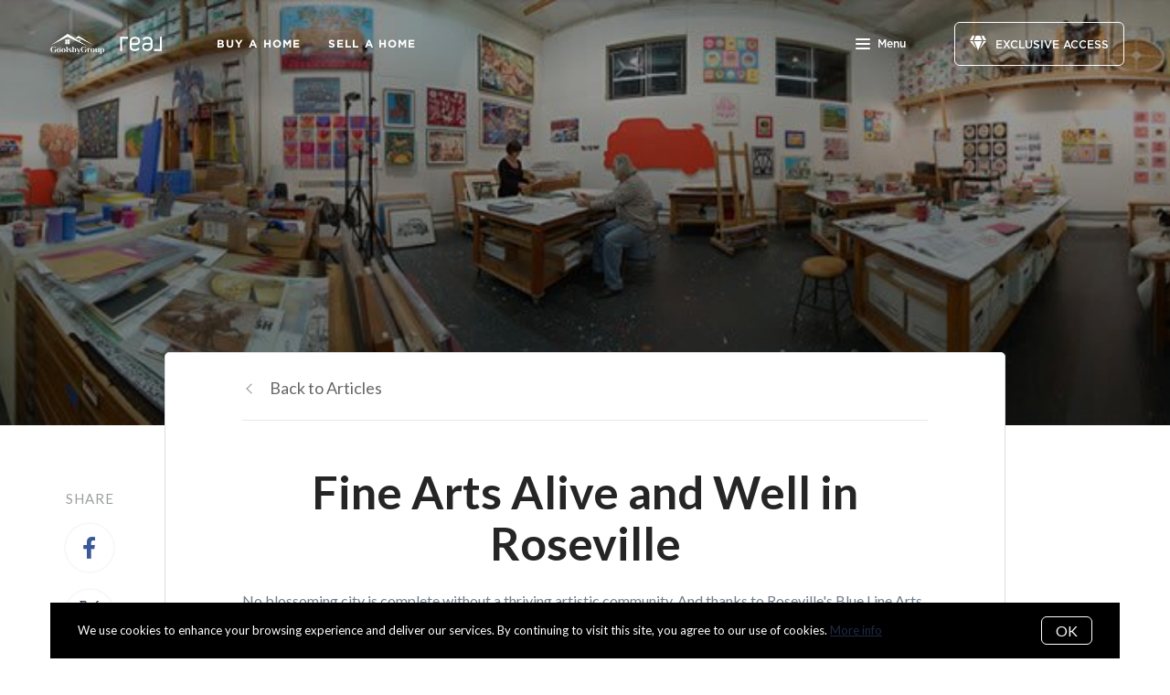

--- FILE ---
content_type: application/javascript; charset=UTF-8
request_url: https://www.thegoolsbygroup.com/cdn-cgi/challenge-platform/h/b/scripts/jsd/d251aa49a8a3/main.js?
body_size: 9980
content:
window._cf_chl_opt={AKGCx8:'b'};~function(y6,SG,Sv,Sz,Ss,Sr,SO,Sk,y0,y1){y6=f,function(h,o,yi,y5,S,y){for(yi={h:135,o:275,S:136,y:186,e:166,U:285,M:272,P:233,D:414,X:165,T:183,I:257},y5=f,S=h();!![];)try{if(y=parseInt(y5(yi.h))/1*(parseInt(y5(yi.o))/2)+-parseInt(y5(yi.S))/3*(parseInt(y5(yi.y))/4)+-parseInt(y5(yi.e))/5*(parseInt(y5(yi.U))/6)+parseInt(y5(yi.M))/7+-parseInt(y5(yi.P))/8*(-parseInt(y5(yi.D))/9)+parseInt(y5(yi.X))/10+-parseInt(y5(yi.T))/11*(parseInt(y5(yi.I))/12),o===y)break;else S.push(S.shift())}catch(e){S.push(S.shift())}}(Z,673482),SG=this||self,Sv=SG[y6(369)],Sz=function(eK,ei,eL,eR,eG,eQ,eW,ex,eH,y7,o,S,y,e){return eK={h:325,o:155,S:385,y:319,e:180,U:347,M:167,P:402,D:345},ei={h:187,o:283,S:412,y:152,e:287,U:399,M:403,P:202,D:224,X:250,T:333,I:200,j:281,F:403,B:321,c:337,J:247,H:191,d:324,x:321,a:171,N:404,A:324,C:293,W:184,n:406,Q:283,G:287,v:302,z:359,s:413,R:174,L:247,i:348,K:378,g:283},eL={h:368,o:198},eR={h:317,o:198,S:174,y:376,e:227,U:262,M:288,P:262,D:300,X:155,T:190,I:237,j:393,F:356,B:156,c:376,J:227,H:360,d:403,x:246,a:247,N:338,A:360,C:295,W:352,n:291,Q:243,G:360,v:318,z:247,s:283,R:204,L:338,i:227,K:262,g:244,l:344,m:238,E:289,O:161,k:247,Y:365,b:178,V:241,Z0:247,Z1:307,Z2:382,Z3:247,Z4:360,Z5:204,Z6:192,Z7:247,Z8:376,Z9:262,ZZ:150,Zf:360,Zh:330,Zo:235,ZS:360,Zy:196,Ze:394,ZU:247,ZM:276,ZP:222,ZD:247,ZX:334,ZT:283,Zw:278,Zp:276,ZI:160,Zj:358,ZF:195,ZB:363,Zc:247,Zt:156,ZJ:395,ZH:247,Zd:399,Zx:413},eG={h:336},eQ={h:371},eW={h:195},ex={h:191},eH={h:228,o:366},y7=y6,o={'qTSxR':y7(eK.h),'pCBOd':function(U,M){return U>M},'DvlXt':function(U,M){return U(M)},'Dsnby':function(U,M){return U<<M},'ITQlD':function(U,M){return M==U},'nZUEC':function(U,M){return U|M},'lnHEB':function(U,M){return M==U},'KfuNM':function(U,M){return U+M},'HUCgy':function(U,M){return M!==U},'SKPiN':y7(eK.o),'ySfYx':function(U,M){return U<M},'uGQtX':function(U,M){return U==M},'TNxjZ':function(U,M){return U(M)},'tMhAH':function(U,M){return U>M},'nLDOK':function(U,M){return M&U},'fqgic':function(U,M){return U-M},'MuZyN':function(U,M){return U-M},'GOPDK':function(U,M){return U&M},'FtIZs':function(U,M){return U===M},'nwYtG':y7(eK.S),'Pkolq':function(U,M){return U|M},'wLGcQ':function(U,M){return U<<M},'cqBUl':function(U,M){return U-M},'XzsPy':y7(eK.y),'IBIgB':function(U,M){return U-M},'fDYST':function(U,M){return U==M},'HZkRk':function(U,M){return M==U},'vGdJH':function(U,M){return M==U},'Rsiaj':function(U,M){return U==M},'ZUCwv':function(U,M){return M==U},'gpwNJ':y7(eK.e),'SMtwy':function(U,M){return U(M)},'bgRKf':y7(eK.U),'lgmeY':function(U,M){return U>M},'nLkqx':y7(eK.M),'MDAaz':function(U,M){return U&M},'jECQf':function(U,M){return M!=U},'hqRwF':function(U,M){return U(M)},'TfAPE':function(U,M){return M==U},'kAkhe':function(U,M){return U(M)},'YihnX':function(U,M){return M!=U},'HIbnv':function(U,M){return M*U},'UaEXE':function(U,M){return U<M},'LinLN':function(U,M){return M&U},'SKkzT':function(U,M){return U==M},'LQiIz':function(U,M){return M*U},'VizWv':function(U,M){return U*M},'UZcSB':function(U,M){return U<M},'wLPoO':function(U,M){return U+M},'odaVg':function(U,M){return U==M}},S=String[y7(eK.P)],y={'h':function(U,eJ,y8,M,P){return eJ={h:228,o:174},y8=y7,M={},M[y8(eH.h)]=y8(eH.o),P=M,U==null?'':y.g(U,6,function(D,y9){return y9=y8,P[y9(eJ.h)][y9(eJ.o)](D)})},'g':function(U,M,P,ez,eN,yZ,D,X,T,I,j,F,B,J,H,x,N,A,C,W,Q,G,z){if(ez={h:318},eN={h:156},yZ=y7,D={'FhZKK':function(s,R,L){return s(R,L)},'HSoSU':o[yZ(eR.h)],'vZwVC':function(s,R,yf){return yf=yZ,o[yf(ex.h)](s,R)},'fxBsx':function(s,R){return s<R},'XsGct':function(s,R,yh){return yh=yZ,o[yh(eN.h)](s,R)},'GWpaC':function(s,R){return s|R},'PUcnJ':function(s,R){return s-R},'AfKYU':function(s,R,yo){return yo=yZ,o[yo(eW.h)](s,R)},'pQPbw':function(s,R){return s&R},'OtlPM':function(s,R,yS){return yS=yZ,o[yS(eQ.h)](s,R)},'ATLXb':function(s,R,yy){return yy=yZ,o[yy(eG.h)](s,R)},'vEDaP':function(s,R){return s-R},'InlUM':function(s,R,ye){return ye=yZ,o[ye(ez.h)](s,R)}},null==U)return'';for(T={},I={},j='',F=2,B=3,J=2,H=[],x=0,N=0,A=0;A<U[yZ(eR.o)];A+=1)if(C=U[yZ(eR.S)](A),Object[yZ(eR.y)][yZ(eR.e)][yZ(eR.U)](T,C)||(T[C]=B++,I[C]=!0),W=o[yZ(eR.M)](j,C),Object[yZ(eR.y)][yZ(eR.e)][yZ(eR.P)](T,W))j=W;else if(o[yZ(eR.D)](yZ(eR.X),o[yZ(eR.T)]))return o[yZ(eR.I)](function(){}),'p';else for(Q=yZ(eR.j)[yZ(eR.F)]('|'),G=0;!![];){switch(Q[G++]){case'0':T[W]=B++;continue;case'1':j=o[yZ(eR.B)](String,C);continue;case'2':if(Object[yZ(eR.c)][yZ(eR.J)][yZ(eR.P)](I,j)){if(256>j[yZ(eR.H)](0)){for(X=0;o[yZ(eR.d)](X,J);x<<=1,o[yZ(eR.x)](N,M-1)?(N=0,H[yZ(eR.a)](o[yZ(eR.N)](P,x)),x=0):N++,X++);for(z=j[yZ(eR.A)](0),X=0;o[yZ(eR.C)](8,X);x=x<<1|o[yZ(eR.W)](z,1),N==o[yZ(eR.n)](M,1)?(N=0,H[yZ(eR.a)](P(x)),x=0):N++,z>>=1,X++);}else{for(z=1,X=0;X<J;x=x<<1.88|z,N==o[yZ(eR.Q)](M,1)?(N=0,H[yZ(eR.a)](P(x)),x=0):N++,z=0,X++);for(z=j[yZ(eR.G)](0),X=0;16>X;x=x<<1|o[yZ(eR.W)](z,1),o[yZ(eR.v)](N,M-1)?(N=0,H[yZ(eR.z)](P(x)),x=0):N++,z>>=1,X++);}F--,0==F&&(F=Math[yZ(eR.s)](2,J),J++),delete I[j]}else for(z=T[j],X=0;X<J;x=x<<1|o[yZ(eR.R)](z,1),N==M-1?(N=0,H[yZ(eR.z)](o[yZ(eR.L)](P,x)),x=0):N++,z>>=1,X++);continue;case'3':F--;continue;case'4':0==F&&(F=Math[yZ(eR.s)](2,J),J++);continue}break}if(j!==''){if(Object[yZ(eR.y)][yZ(eR.i)][yZ(eR.K)](I,j)){if(256>j[yZ(eR.G)](0)){if(o[yZ(eR.g)](yZ(eR.l),o[yZ(eR.m)]))D[yZ(eR.E)](S,D[yZ(eR.O)],y.e);else{for(X=0;X<J;x<<=1,N==o[yZ(eR.Q)](M,1)?(N=0,H[yZ(eR.k)](P(x)),x=0):N++,X++);for(z=j[yZ(eR.A)](0),X=0;8>X;x=o[yZ(eR.Y)](o[yZ(eR.b)](x,1),o[yZ(eR.R)](z,1)),N==o[yZ(eR.V)](M,1)?(N=0,H[yZ(eR.Z0)](P(x)),x=0):N++,z>>=1,X++);}}else if(o[yZ(eR.Z1)]===o[yZ(eR.Z1)]){for(z=1,X=0;X<J;x=z|x<<1,o[yZ(eR.x)](N,o[yZ(eR.Z2)](M,1))?(N=0,H[yZ(eR.Z3)](P(x)),x=0):N++,z=0,X++);for(z=j[yZ(eR.Z4)](0),X=0;16>X;x=x<<1.18|o[yZ(eR.Z5)](z,1),o[yZ(eR.Z6)](N,M-1)?(N=0,H[yZ(eR.Z7)](P(x)),x=0):N++,z>>=1,X++);}else{if(Zm[yZ(eR.Z8)][yZ(eR.i)][yZ(eR.Z9)](Zr,ZE)){if(D[yZ(eR.ZZ)](256,hB[yZ(eR.Zf)](0))){for(oW=0;D[yZ(eR.Zh)](on,oQ);ov<<=1,os-1==oz?(oR=0,ou[yZ(eR.Z3)](D[yZ(eR.Zo)](oL,oi)),oK=0):oq++,oG++);for(og=ol[yZ(eR.ZS)](0),om=0;8>or;oO=D[yZ(eR.Zy)](ok<<1.57,oY&1.11),ob==D[yZ(eR.Ze)](oV,1)?(S0=0,S1[yZ(eR.ZU)](S2(S3)),S4=0):S5++,S6>>=1,oE++);}else{for(S7=1,S8=0;S9<SZ;Sh=SS|So<<1.2,Sy==D[yZ(eR.Ze)](Se,1)?(SU=0,SM[yZ(eR.k)](SP(SD)),SX=0):ST++,Sw=0,Sf++);for(Sp=SI[yZ(eR.A)](0),Sj=0;D[yZ(eR.ZZ)](16,SF);Sc=D[yZ(eR.ZM)](St,1)|D[yZ(eR.ZP)](SJ,1),SH==D[yZ(eR.Ze)](Sd,1)?(Sx=0,Sa[yZ(eR.ZD)](D[yZ(eR.Zo)](SN,SA)),SC=0):SW++,Sn>>=1,SB++);}oJ--,D[yZ(eR.ZX)](0,oH)&&(od=ox[yZ(eR.ZT)](2,oa),oN++),delete oA[oC]}else for(h6=h7[h8],h9=0;hZ<hf;ho=D[yZ(eR.Zw)](D[yZ(eR.Zp)](hS,1),D[yZ(eR.ZP)](hy,1)),he==D[yZ(eR.ZI)](hU,1)?(hM=0,hP[yZ(eR.Z3)](hD(hX)),hT=0):hw++,hp>>=1,hh++);hI--,D[yZ(eR.Zj)](0,hj)&&hF++}F--,F==0&&(F=Math[yZ(eR.ZT)](2,J),J++),delete I[j]}else for(z=T[j],X=0;X<J;x=o[yZ(eR.ZF)](x,1)|o[yZ(eR.W)](z,1),o[yZ(eR.ZB)](N,M-1)?(N=0,H[yZ(eR.Zc)](o[yZ(eR.Zt)](P,x)),x=0):N++,z>>=1,X++);F--,o[yZ(eR.ZJ)](0,F)&&J++}for(z=2,X=0;X<J;x=x<<1.53|1&z,N==M-1?(N=0,H[yZ(eR.ZH)](P(x)),x=0):N++,z>>=1,X++);for(;;)if(x<<=1,o[yZ(eR.Zd)](N,o[yZ(eR.n)](M,1))){H[yZ(eR.Z0)](P(x));break}else N++;return H[yZ(eR.Zx)]('')},'j':function(U,eu,yU){return eu={h:360},yU=y7,U==null?'':o[yU(eL.h)]('',U)?null:y.i(U[yU(eL.o)],32768,function(M,yM){return yM=yU,U[yM(eu.h)](M)})},'i':function(U,M,P,yP,D,X,T,I,j,F,B,J,H,x,N,A,W,C){for(yP=y7,D=[],X=4,T=4,I=3,j=[],J=P(0),H=M,x=1,F=0;o[yP(ei.h)](3,F);D[F]=F,F+=1);for(N=0,A=Math[yP(ei.o)](2,2),B=1;A!=B;yP(ei.S)!==o[yP(ei.y)]?(C=o[yP(ei.e)](J,H),H>>=1,o[yP(ei.U)](0,H)&&(H=M,J=P(x++)),N|=(o[yP(ei.M)](0,C)?1:0)*B,B<<=1):U[yP(ei.P)]>=200&&M[yP(ei.P)]<300?T(o[yP(ei.D)]):o[yP(ei.X)](I,o[yP(ei.T)]+j[yP(ei.P)]));switch(N){case 0:for(N=0,A=Math[yP(ei.o)](2,8),B=1;o[yP(ei.I)](B,A);C=H&J,H>>=1,0==H&&(H=M,J=o[yP(ei.j)](P,x++)),N|=(o[yP(ei.F)](0,C)?1:0)*B,B<<=1);W=S(N);break;case 1:for(N=0,A=Math[yP(ei.o)](2,16),B=1;B!=A;C=J&H,H>>=1,o[yP(ei.B)](0,H)&&(H=M,J=P(x++)),N|=(0<C?1:0)*B,B<<=1);W=o[yP(ei.c)](S,N);break;case 2:return''}for(F=D[3]=W,j[yP(ei.J)](W);;){if(o[yP(ei.H)](x,U))return'';for(N=0,A=Math[yP(ei.o)](2,I),B=1;o[yP(ei.d)](B,A);C=J&H,H>>=1,o[yP(ei.x)](0,H)&&(H=M,J=P(x++)),N|=o[yP(ei.a)](o[yP(ei.N)](0,C)?1:0,B),B<<=1);switch(W=N){case 0:for(N=0,A=Math[yP(ei.o)](2,8),B=1;o[yP(ei.A)](B,A);C=o[yP(ei.C)](J,H),H>>=1,o[yP(ei.W)](0,H)&&(H=M,J=P(x++)),N|=o[yP(ei.n)](0<C?1:0,B),B<<=1);D[T++]=S(N),W=T-1,X--;break;case 1:for(N=0,A=Math[yP(ei.Q)](2,16),B=1;A!=B;C=o[yP(ei.G)](J,H),H>>=1,0==H&&(H=M,J=P(x++)),N|=o[yP(ei.v)](o[yP(ei.z)](0,C)?1:0,B),B<<=1);D[T++]=o[yP(ei.j)](S,N),W=T-1,X--;break;case 2:return j[yP(ei.s)]('')}if(0==X&&(X=Math[yP(ei.Q)](2,I),I++),D[W])W=D[W];else if(W===T)W=F+F[yP(ei.R)](0);else return null;j[yP(ei.L)](W),D[T++]=o[yP(ei.i)](F,W[yP(ei.R)](0)),X--,F=W,o[yP(ei.K)](0,X)&&(X=Math[yP(ei.g)](2,I),I++)}}},e={},e[y7(eK.D)]=y.h,e}(),Ss=null,Sr=Sm(),SO={},SO[y6(284)]='o',SO[y6(303)]='s',SO[y6(239)]='u',SO[y6(261)]='z',SO[y6(148)]='n',SO[y6(390)]='I',SO[y6(258)]='b',Sk=SO,SG[y6(364)]=function(h,o,S,y,Uz,Uv,UG,yW,U,P,D,X,T,I,j){if(Uz={h:225,o:259,S:350,y:189,e:259,U:144,M:242,P:372,D:372,X:215,T:177,I:207,j:198,F:301,B:332,c:332,J:162,H:225,d:248,x:230,a:252,N:297},Uv={h:273,o:367,S:198,y:407,e:159},UG={h:376,o:227,S:262,y:247},yW=y6,U={'sPaFj':function(F,B){return F<B},'jpaxb':function(F,B){return F+B},'TALUE':function(F,B){return F===B},'xXsjj':function(F,B){return F<B},'gYLAL':function(F,B){return F(B)},'nyOwh':function(F,B){return F+B},'QeSth':function(F,B){return F+B}},U[yW(Uz.h)](null,o)||void 0===o)return y;for(P=SV(o),h[yW(Uz.o)][yW(Uz.S)]&&(P=P[yW(Uz.y)](h[yW(Uz.e)][yW(Uz.S)](o))),P=h[yW(Uz.U)][yW(Uz.M)]&&h[yW(Uz.P)]?h[yW(Uz.U)][yW(Uz.M)](new h[(yW(Uz.D))](P)):function(F,yn,B){for(yn=yW,F[yn(Uv.h)](),B=0;U[yn(Uv.o)](B,F[yn(Uv.S)]);F[B]===F[U[yn(Uv.y)](B,1)]?F[yn(Uv.e)](B+1,1):B+=1);return F}(P),D='nAsAaAb'.split('A'),D=D[yW(Uz.X)][yW(Uz.T)](D),X=0;U[yW(Uz.I)](X,P[yW(Uz.j)]);T=P[X],I=Sb(h,o,T),U[yW(Uz.F)](D,I)?U[yW(Uz.h)](yW(Uz.B),yW(Uz.c))?(j=I==='s'&&!h[yW(Uz.J)](o[T]),U[yW(Uz.H)](yW(Uz.d),S+T)?M(U[yW(Uz.x)](S,T),I):j||M(U[yW(Uz.a)](S,T),o[T])):(y[yW(Uz.N)]=P,U()):M(S+T,I),X++);return y;function M(F,B,yC){yC=f,Object[yC(UG.h)][yC(UG.o)][yC(UG.S)](y,B)||(y[B]=[]),y[B][yC(UG.y)](F)}},y0=y6(280)[y6(356)](';'),y1=y0[y6(215)][y6(177)](y0),SG[y6(268)]=function(h,o,Ug,Uq,yQ,S,y,U,M,P){for(Ug={h:279,o:298,S:249,y:349,e:308,U:173,M:198,P:410,D:234,X:245,T:294,I:247,j:201,F:140},Uq={h:277,o:323,S:356,y:342,e:341,U:217,M:331,P:328,D:299,X:265,T:214,I:208,j:226,F:208,B:218,c:143,J:409},yQ=y6,S={'TbriE':yQ(Ug.h),'MCCpO':yQ(Ug.o),'hGKph':yQ(Ug.S),'EQGuI':function(D,X,T,I,j){return D(X,T,I,j)},'OqgYT':yQ(Ug.y),'JAIZd':function(D,X){return D<X},'oyQfN':function(D,X){return D===X},'mUtli':function(D,X){return D<X},'giYyY':function(D,X){return D(X)},'XzkAJ':function(D,X){return D+X}},y=Object[yQ(Ug.e)](o),U=0;S[yQ(Ug.U)](U,y[yQ(Ug.M)]);U++)if(M=y[U],S[yQ(Ug.P)]('f',M)&&(M='N'),h[M]){for(P=0;S[yQ(Ug.D)](P,o[y[U]][yQ(Ug.M)]);-1===h[M][yQ(Ug.X)](o[y[U]][P])&&(S[yQ(Ug.T)](y1,o[y[U]][P])||h[M][yQ(Ug.I)](S[yQ(Ug.j)]('o.',o[y[U]][P]))),P++);}else h[M]=o[y[U]][yQ(Ug.F)](function(D,yG,T,I,j,F,B,J,H){if(yG=yQ,yG(Uq.h)===yG(Uq.h))return'o.'+D;else try{for(T=S[yG(Uq.o)][yG(Uq.S)]('|'),I=0;!![];){switch(T[I++]){case'0':F=y(j,j[S[yG(Uq.y)]]||j[S[yG(Uq.e)]],'n.',F);continue;case'1':B[yG(Uq.U)]=yG(Uq.M);continue;case'2':j=B[yG(Uq.P)];continue;case'3':F=S[yG(Uq.D)](B,j,j,'',F);continue;case'4':F={};continue;case'5':F=J(j,B[yG(Uq.X)],'d.',F);continue;case'6':B[yG(Uq.T)]='-1';continue;case'7':H[yG(Uq.I)][yG(Uq.j)](B);continue;case'8':F[yG(Uq.F)][yG(Uq.B)](B);continue;case'9':B=j[yG(Uq.c)](S[yG(Uq.J)]);continue;case'10':return J={},J.r=F,J.e=null,J}break}}catch(A){return H={},H.r={},H.e=A,H}})},y3();function Sm(UX,yd){return UX={h:205,o:205},yd=y6,crypto&&crypto[yd(UX.h)]?crypto[yd(UX.o)]():''}function Sb(h,o,S,Ud,yN,y,e,U,M,P){for(Ud={h:175,o:292,S:329,y:356,e:284,U:158,M:237,P:138,D:144,X:362,T:220},yN=y6,y={'xhoBh':yN(Ud.h),'koCoi':yN(Ud.o),'cImwz':function(D,X,T){return D(X,T)},'kMuEC':function(D,X){return D==X}},e=y[yN(Ud.S)][yN(Ud.y)]('|'),U=0;!![];){switch(e[U++]){case'0':if(yN(Ud.e)==typeof P)try{if(y[yN(Ud.U)]==typeof P[yN(Ud.M)])return P[yN(Ud.M)](function(){}),'p'}catch(D){}continue;case'1':return yN(Ud.o)==M?y[yN(Ud.P)](SY,h,P)?'N':'f':Sk[M]||'?';case'2':if(P===h[yN(Ud.D)])return'D';continue;case'3':if(h[yN(Ud.D)][yN(Ud.X)](P))return'a';continue;case'4':M=typeof P;continue;case'5':try{P=o[S]}catch(X){return'i'}continue;case'6':if(P===!1)return'F';continue;case'7':if(y[yN(Ud.T)](null,P))return P===void 0?'u':'x';continue;case'8':continue;case'9':if(P===!0)return'T';continue}break}}function Sl(h,o,UD,UP,UM,UU,yc,S,y,e,U){UD={h:315,o:180,S:223,y:253,e:256,U:210,M:311,P:326,D:270,X:391,T:153,I:380,j:232,F:154,B:354,c:255,J:309,H:240,d:353,x:185,a:185,N:163,A:185,C:354,W:314,n:345,Q:274},UP={h:147,o:388},UM={h:202,o:199,S:180,y:203,e:203,U:354,M:209,P:411,D:351,X:397,T:379,I:370,j:327,F:411,B:313,c:286,J:327,H:213,d:347,x:202},UU={h:137,o:315,S:172,y:247,e:360,U:169,M:212,P:373,D:260,X:247,T:213,I:213,j:255},yc=y6,S={'bCgls':function(M,P){return M-P},'WLECM':function(M,P){return P|M},'frczV':function(M,P){return M<<P},'IFfgx':function(M,P){return M==P},'AxvQK':function(M,P){return M-P},'FDGGP':function(M,P){return M(P)},'imcHR':yc(UD.h),'aiYna':yc(UD.o),'fNsTP':function(M,P){return M<P},'IqVuC':function(M,P){return M(P)},'aBzxM':yc(UD.S),'RXDXw':function(M,P){return M+P},'WtVrK':yc(UD.y)},y=SG[yc(UD.e)],console[yc(UD.U)](SG[yc(UD.M)]),e=new SG[(yc(UD.P))](),e[yc(UD.D)](S[yc(UD.X)],S[yc(UD.T)](S[yc(UD.T)](yc(UD.I),SG[yc(UD.M)][yc(UD.j)]),S[yc(UD.F)])+y.r),y[yc(UD.B)]&&(e[yc(UD.c)]=5e3,e[yc(UD.J)]=function(yt,P){if(yt=yc,S[yt(UU.h)]!==yt(UU.o)){for(G=0;v<z;R<<=1,L==S[yt(UU.S)](i,1)?(K=0,g[yt(UU.y)](l(m)),E=0):O++,s++);for(P=k[yt(UU.e)](0),Y=0;8>b;Z0=S[yt(UU.U)](S[yt(UU.M)](Z1,1),1.55&P),S[yt(UU.P)](Z2,S[yt(UU.D)](Z3,1))?(Z4=0,Z5[yt(UU.X)](S[yt(UU.T)](Z6,Z7)),Z8=0):Z9++,P>>=1,V++);}else S[yt(UU.I)](o,yt(UU.j))}),e[yc(UD.H)]=function(yJ,P,D){if(yJ=yc,e[yJ(UM.h)]>=200&&S[yJ(UM.o)](e[yJ(UM.h)],300))o(yJ(UM.S));else if(yJ(UM.y)!==yJ(UM.e)){if(!P[yJ(UM.U)])return;D===S[yJ(UM.M)]?(P={},P[yJ(UM.P)]=yJ(UM.D),P[yJ(UM.X)]=c.r,P[yJ(UM.T)]=yJ(UM.S),B[yJ(UM.I)][yJ(UM.j)](P,'*')):(D={},D[yJ(UM.F)]=yJ(UM.D),D[yJ(UM.X)]=H.r,D[yJ(UM.T)]=yJ(UM.B),D[yJ(UM.c)]=d,J[yJ(UM.I)][yJ(UM.J)](D,'*'))}else S[yJ(UM.H)](o,yJ(UM.d)+e[yJ(UM.x)])},e[yc(UD.d)]=function(yH){yH=yc,S[yH(UP.h)](o,yH(UP.o))},U={'t':Sq(),'lhr':Sv[yc(UD.x)]&&Sv[yc(UD.a)][yc(UD.N)]?Sv[yc(UD.A)][yc(UD.N)]:'','api':y[yc(UD.C)]?!![]:![],'c':SL(),'payload':h},e[yc(UD.W)](Sz[yc(UD.n)](JSON[yc(UD.Q)](U)))}function SK(h,U1,yj){return U1={h:194},yj=y6,Math[yj(U1.h)]()<h}function Su(em,yT,o,S,y,e){return em={h:182,o:346,S:142,y:148,e:256,U:346,M:182,P:142},yT=y6,o={},o[yT(em.h)]=yT(em.o),o[yT(em.S)]=yT(em.y),S=o,y=SG[yT(em.e)],!y?yT(em.U)!==S[yT(em.M)]?'i':null:(e=y.i,typeof e!==S[yT(em.P)]||e<30)?null:e}function SY(o,S,Uc,ya,y,e){return Uc={h:398,o:398,S:164,y:376,e:139,U:262,M:245,P:384},ya=y6,y={},y[ya(Uc.h)]=function(U,M){return U instanceof M},e=y,e[ya(Uc.o)](S,o[ya(Uc.S)])&&0<o[ya(Uc.S)][ya(Uc.y)][ya(Uc.e)][ya(Uc.U)](S)[ya(Uc.M)](ya(Uc.P))}function SR(h,el,eg,yD,o,S){if(el={h:292,o:211,S:325,y:312,e:179},eg={h:377,o:236},yD=y6,o={'VZGJb':yD(el.h),'ULwRJ':function(y){return y()},'nQHNV':yD(el.o),'HfDRa':yD(el.S)},S=y2(),Sl(S.r,function(y,yX){yX=yD,typeof h===o[yX(eg.h)]&&h(y),o[yX(eg.o)](Si)}),S.e){if(yD(el.o)===o[yD(el.y)])SE(o[yD(el.e)],S.e);else return null}}function f(h,o,S,y){return h=h-135,S=Z(),y=S[h],y}function Sg(U7,yB,h,o,S,y,e,U){for(U7={h:229,o:356,S:193,y:269,e:254,U:145,M:389},yB=y6,h={'ViVHR':function(M,P){return M-P},'MjuQZ':function(M){return M()},'prlYs':function(M,P){return M/P}},o=yB(U7.h)[yB(U7.o)]('|'),S=0;!![];){switch(o[S++]){case'0':if(h[yB(U7.S)](U,y)>e)return![];continue;case'1':return!![];case'2':y=h[yB(U7.y)](Sq);continue;case'3':e=3600;continue;case'4':U=Math[yB(U7.e)](h[yB(U7.U)](Date[yB(U7.M)](),1e3));continue}break}}function SV(h,Ux,yA,o){for(Ux={h:189,o:308,S:306},yA=y6,o=[];null!==h;o=o[yA(Ux.h)](Object[yA(Ux.o)](h)),h=Object[yA(Ux.S)](h));return o}function Z(M4){return M4='body,aiYna,log,LYsKv,frczV,FDGGP,tabIndex,includes,/b/ov1/0.5241241727476403:1769383598:EVQ_VWBnvHvX7bSdPk84vXYtuXxHEj4ysZHLfuwlKqE/,style,appendChild,SSTpq3,kMuEC,thvVe,pQPbw,POST,gpwNJ,TALUE,removeChild,hasOwnProperty,eolnu,3|2|4|0|1,nyOwh,addEventListener,AKGCx8,3442136umxFon,mUtli,XsGct,ULwRJ,catch,nwYtG,undefined,onload,cqBUl,from,MuZyN,FtIZs,indexOf,uGQtX,push,d.cookie,navigator,SMtwy,YcMUW,QeSth,/jsd/oneshot/d251aa49a8a3/0.5241241727476403:1769383598:EVQ_VWBnvHvX7bSdPk84vXYtuXxHEj4ysZHLfuwlKqE/,floor,timeout,__CF$cv$params,12pSYZlH,boolean,Object,AxvQK,symbol,call,MmKkF,AdeF3,contentDocument,Xwrzr,WJNmP,rxvNi8,MjuQZ,open,sNhZJ,2331434FDqrBj,sort,stringify,906KxpwvR,AfKYU,DVtGd,ATLXb,9|1|6|8|2|4|3|0|5|7|10,_cf_chl_opt;JJgc4;PJAn2;kJOnV9;IWJi4;OHeaY1;DqMg0;FKmRv9;LpvFx1;cAdz2;PqBHf2;nFZCC5;ddwW5;pRIb1;rxvNi8;RrrrA2;erHi9,hqRwF,DZgdl,pow,object,138dTwSZz,detail,MDAaz,KfuNM,FhZKK,jzUkt,fqgic,function,LinLN,giYyY,tMhAH,TYlZ6,onreadystatechange,clientInformation,EQGuI,HUCgy,gYLAL,VizWv,string,yRKVA,iDjsx,getPrototypeOf,XzsPy,keys,ontimeout,zpDNc,_cf_chl_opt,nQHNV,error,send,COnvF,gTeJS,qTSxR,lnHEB,rRERe,CcYvR,TfAPE,fcaXy,TbriE,YihnX,error on cf_chl_props,XMLHttpRequest,postMessage,contentWindow,xhoBh,fxBsx,display: none,EigxU,bgRKf,OtlPM,kkUTx,nZUEC,kAkhe,TNxjZ,IvbSB,xphZR,hGKph,MCCpO,LRmiB4,cSEXT,jkVo,IzMCM,http-code:,wLPoO,iframe,getOwnPropertyNames,cloudflare-invisible,nLDOK,onerror,api,pkLOA2,split,CQoNw,InlUM,UZcSB,charCodeAt,FgJBF,isArray,HZkRk,pRIb1,Pkolq,Z2GgvyOAaxdWpRQSEY6TeCKUb+ims1kwM$I3uqJXL9Pz-F8f7NDr0HlnBVcoh5tj4,sPaFj,ZUCwv,document,parent,ITQlD,Set,IFfgx,jsd,readyState,prototype,VZGJb,odaVg,event,/cdn-cgi/challenge-platform/h/,vyybP,IBIgB,Xtfed,[native code],lnFUk,DOMContentLoaded,YJmVi,xhr-error,now,bigint,aBzxM,CnwA5,2|3|4|0|1,PUcnJ,vGdJH,CCufi,sid,bPOHp,Rsiaj,kLtTn,NBQOv,fromCharCode,ySfYx,UaEXE,/invisible/jsd,LQiIz,jpaxb,DyClo,OqgYT,oyQfN,source,aWiAy,join,27KPXqni,619vbYHVy,2053203YvTPyw,imcHR,cImwz,toString,map,muyCM,qSGOk,createElement,Array,prlYs,oshxK,IqVuC,number,aUjz8,vZwVC,JBxy9,nLkqx,RXDXw,WtVrK,hxWOx,DvlXt,errorInfoObject,koCoi,splice,vEDaP,HSoSU,isNaN,href,Function,6050340KpdcOO,227245fCiSFW,NGNph,loading,WLECM,chctx,HIbnv,bCgls,JAIZd,charAt,8|5|7|0|3|2|9|6|4|1,6|5|0|3|2|4|1|7,bind,wLGcQ,HfDRa,success,mvCys,foQiO,1167034vEiddQ,SKkzT,location,4SUnCFs,lgmeY,wtGmi,concat,SKPiN,pCBOd,fDYST,ViVHR,random,Dsnby,GWpaC,MUhuJ,length,fNsTP,jECQf,XzkAJ,status,ookOk,GOPDK,randomUUID,Mljzq,xXsjj'.split(','),Z=function(){return M4},Z()}function y4(y,e,M3,yL,U,M,P,D){if(M3={h:383,o:180,S:354,y:383,e:411,U:351,M:397,P:379,D:370,X:327,T:411,I:397,j:313,F:286},yL=y6,U={},U[yL(M3.h)]=yL(M3.o),M=U,!y[yL(M3.S)])return;e===M[yL(M3.y)]?(P={},P[yL(M3.e)]=yL(M3.U),P[yL(M3.M)]=y.r,P[yL(M3.P)]=yL(M3.o),SG[yL(M3.D)][yL(M3.X)](P,'*')):(D={},D[yL(M3.T)]=yL(M3.U),D[yL(M3.I)]=y.r,D[yL(M3.P)]=yL(M3.j),D[yL(M3.F)]=e,SG[yL(M3.D)][yL(M3.X)](D,'*'))}function y3(M2,M1,UV,Ub,yz,h,o,S,y,e){if(M2={h:320,o:168,S:256,y:271,e:375,U:396,M:231,P:386,D:297,X:297},M1={h:181,o:375,S:168,y:297},UV={h:339,o:181,S:320,y:267,e:400,U:198,M:245,P:247,D:140},Ub={h:282},yz=y6,h={'kLtTn':function(U,M){return U<M},'DZgdl':function(U,M,P){return U(M,P)},'IvbSB':function(U){return U()},'mvCys':function(U,M){return M!==U},'WJNmP':yz(M2.h),'sNhZJ':function(U){return U()},'CCufi':yz(M2.o)},o=SG[yz(M2.S)],!o)return;if(!h[yz(M2.y)](Sg))return;(S=![],y=function(ys,M,P){if(ys=yz,!S){if(S=!![],!h[ys(UV.h)](Sg)){if(h[ys(UV.o)](ys(UV.S),h[ys(UV.y)])){if(M=A[C],'f'===M&&(M='N'),W[M]){for(P=0;h[ys(UV.e)](P,n[Q[G]][ys(UV.U)]);-1===v[M][ys(UV.M)](z[s[R]][P])&&(L(i[K[g]][P])||l[M][ys(UV.P)]('o.'+m[E[O]][P])),P++);}else k[M]=Y[b[V]][ys(UV.D)](function(Z3){return'o.'+Z3})}else return}SR(function(M,yR){yR=ys,h[yR(Ub.h)](y4,o,M)})}},Sv[yz(M2.e)]!==h[yz(M2.U)])?y():SG[yz(M2.M)]?Sv[yz(M2.M)](yz(M2.P),y):(e=Sv[yz(M2.D)]||function(){},Sv[yz(M2.X)]=function(yu){yu=yz,e(),h[yu(M1.h)](Sv[yu(M1.o)],yu(M1.S))&&(Sv[yu(M1.y)]=e,y())})}function Sq(U3,yF,h,o){return U3={h:256,o:254,S:335},yF=y6,h={'kkUTx':function(S,y){return S(y)}},o=SG[yF(U3.h)],Math[yF(U3.o)](+h[yF(U3.S)](atob,o.t))}function y2(Ul,yv,y,U,M,P,D,X,T){U=(Ul={h:408,o:331,S:361,y:265,e:143,U:349,M:217,P:214,D:208,X:218,T:328,I:298,j:249,F:208,B:226},yv=y6,y={},y[yv(Ul.h)]=yv(Ul.o),y[yv(Ul.S)]=yv(Ul.y),y);try{return M=Sv[yv(Ul.e)](yv(Ul.U)),M[yv(Ul.M)]=U[yv(Ul.h)],M[yv(Ul.P)]='-1',Sv[yv(Ul.D)][yv(Ul.X)](M),P=M[yv(Ul.T)],D={},D=pRIb1(P,P,'',D),D=pRIb1(P,P[yv(Ul.I)]||P[yv(Ul.j)],'n.',D),D=pRIb1(P,M[U[yv(Ul.S)]],'d.',D),Sv[yv(Ul.F)][yv(Ul.B)](M),X={},X.r=D,X.e=null,X}catch(I){return T={},T.r={},T.e=I,T}}function SE(U,M,UF,yx,P,D,d,X,T,I,j,F,B,c,J,x,W,n,Q,G,v,z,s){if(UF={h:381,o:176,S:322,y:266,e:263,U:340,M:401,P:387,D:304,X:221,T:380,I:206,j:216,F:197,B:405,c:141,J:374,H:266,d:340,x:256,a:254,N:264,A:296,C:290,W:256,n:322,Q:322,G:221,v:311,z:232,s:326,R:270,L:223,i:255,K:309,g:392,l:311,m:219,E:311,O:219,k:343,Y:343,b:355,V:311,Z0:149,Z1:151,Z2:157,Z3:170,Z4:411,Z5:141,Z6:314,Z7:345,Z8:356,Z9:326,ZZ:392,Zf:392,Zh:311,Zo:219,ZS:311,Zy:343,Ze:311,ZU:149,ZM:151,ZP:223,ZD:309,ZX:232,ZT:405,Zw:256,Zp:157,ZI:170,Zj:411,ZF:314,ZB:345},yx=y6,P={},P[yx(UF.h)]=yx(UF.o),P[yx(UF.S)]=function(H,d){return H+d},P[yx(UF.y)]=function(H,d){return d!==H},P[yx(UF.e)]=yx(UF.U),P[yx(UF.M)]=function(H,d){return d!==H},P[yx(UF.P)]=yx(UF.D),P[yx(UF.X)]=yx(UF.T),P[yx(UF.I)]=yx(UF.j),P[yx(UF.F)]=yx(UF.B),P[yx(UF.c)]=yx(UF.J),D=P,!SK(0))return D[yx(UF.H)](D[yx(UF.e)],yx(UF.d))?(d=J[yx(UF.x)],e[yx(UF.a)](+U(d.t))):![];T=(X={},X[yx(UF.N)]=U,X[yx(UF.A)]=M,X);try{if(D[yx(UF.M)](D[yx(UF.P)],yx(UF.C)))I=SG[yx(UF.W)],j=D[yx(UF.n)](D[yx(UF.n)](D[yx(UF.Q)](D[yx(UF.G)],SG[yx(UF.v)][yx(UF.z)])+D[yx(UF.I)],I.r),D[yx(UF.F)]),F=new SG[(yx(UF.s))](),F[yx(UF.R)](yx(UF.L),j),F[yx(UF.i)]=2500,F[yx(UF.K)]=function(){},B={},B[yx(UF.g)]=SG[yx(UF.l)][yx(UF.g)],B[yx(UF.m)]=SG[yx(UF.E)][yx(UF.O)],B[yx(UF.k)]=SG[yx(UF.l)][yx(UF.Y)],B[yx(UF.b)]=SG[yx(UF.V)][yx(UF.Z0)],B[yx(UF.Z1)]=Sr,c=B,J={},J[yx(UF.Z2)]=T,J[yx(UF.Z3)]=c,J[yx(UF.Z4)]=D[yx(UF.Z5)],F[yx(UF.Z6)](Sz[yx(UF.Z7)](J));else for(x=D[yx(UF.h)][yx(UF.Z8)]('|'),W=0;!![];){switch(x[W++]){case'0':n=new j[(yx(UF.Z9))]();continue;case'1':G=(Q={},Q[yx(UF.ZZ)]=F[yx(UF.v)][yx(UF.Zf)],Q[yx(UF.O)]=B[yx(UF.Zh)][yx(UF.Zo)],Q[yx(UF.Y)]=c[yx(UF.ZS)][yx(UF.Zy)],Q[yx(UF.b)]=J[yx(UF.Ze)][yx(UF.ZU)],Q[yx(UF.ZM)]=H,Q);continue;case'2':n[yx(UF.i)]=2500;continue;case'3':n[yx(UF.R)](yx(UF.ZP),v);continue;case'4':n[yx(UF.ZD)]=function(){};continue;case'5':v=D[yx(UF.Q)](yx(UF.T)+I[yx(UF.Zh)][yx(UF.ZX)],yx(UF.j))+z.r+yx(UF.ZT);continue;case'6':z=T[yx(UF.Zw)];continue;case'7':s={},s[yx(UF.Zp)]=x,s[yx(UF.ZI)]=G,s[yx(UF.Zj)]=yx(UF.J),n[yx(UF.ZF)](d[yx(UF.ZB)](s));continue}break}}catch(x){}}function Si(U0,eV,yp,h,o){if(U0={h:310,o:188,S:316,y:251,e:305},eV={h:146},yp=y6,h={'oshxK':function(S){return S()},'wtGmi':function(S,e){return e!==S},'gTeJS':yp(U0.h),'YcMUW':function(S,y){return S(y)},'iDjsx':function(S,e){return S*e}},o=Su(),null===o)return h[yp(U0.o)](h[yp(U0.S)],yp(U0.h));Ss=(Ss&&h[yp(U0.y)](clearTimeout,Ss),setTimeout(function(yI){yI=yp,h[yI(eV.h)](SR)},h[yp(U0.e)](o,1e3)))}function SL(eE,yw,h){return eE={h:357},yw=y6,h={'CQoNw':function(o){return o()}},h[yw(eE.h)](Su)!==null}}()